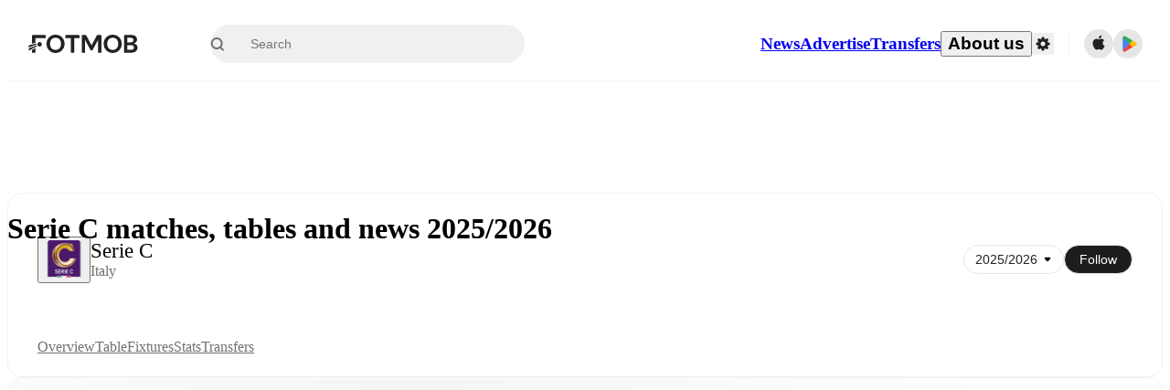

--- FILE ---
content_type: text/javascript;charset=UTF-8
request_url: https://www.fotmob.com/_next/static/chunks/49460.0bae81ae14a1bcd3.js
body_size: 4313
content:
"use strict";(self.webpackChunk_N_E=self.webpackChunk_N_E||[]).push([[49460],{85231:function(e,t,n){n.d(t,{By:function(){return d},dU:function(){return u},ee:function(){return c},k5:function(){return f},lt:function(){return l},nA:function(){return s},oP:function(){return h},sn:function(){return p},zG:function(){return r}});var i=n(70917),a=n(16829),o=n(70747);let r=(0,a.Z)("main",{target:"e10nqng20",label:"PageContainerStyles"})("margin:0 auto;display:grid;grid-template-columns:minmax(0,1fr)\n    min(100%,",o.Q0.maxWidth,")\n    minmax(0,1fr);grid-row-gap:",o.Q0.gap,";width:100%;min-height:100vh;padding-bottom:60px;@media ",o.w5.mobile,"{min-height:calc(100vh - 60px);padding-bottom:",o.Q0.mobileGap,";}",e=>e.isAboutUs&&`
    grid-template-columns: 0 100% 0;
    grid-gap: 0;
  `),l=(0,i.F4)("50%{opacity:0;}","blink"),d=(0,i.F4)("50%{opacity:0.8;}","subtleBlink"),s=(0,i.iv)("@media (hover:hover) and (pointer:fine){:hover,:focus,:focus-within{opacity:0.4;}}","applyHover"),c=(0,i.iv)("@media (hover:hover) and (pointer:fine){:hover,:focus,:focus-within{opacity:0.6;}}","applyMediumHover"),u=(0,i.iv)("@media (hover:hover) and (pointer:fine){:hover,:focus,:focus-within{opacity:0.75;}}","applyLightHover"),p=(0,i.iv)("font-size:14px;font-weight:500;@media ",o.w5.desktop,"{font-size:16px;}","TLSectionTitle"),h=(0,i.iv)("position:fixed;top:min(408px,25%);width:660px;max-height:80%;overflow-y:auto !important;","modalCommonStyles"),f=(0,a.Z)("p",{target:"e10nqng21",label:"TooltipText"})("font-size:12px;color:white;&::first-letter{text-transform:uppercase;}")},97683:function(e,t,n){n.d(t,{g:function(){return o}});var i=n(9364),a=n(95931);function o(){let{tab:e}=(0,a.Ov)();return e||i.Gt.Overview}},37381:function(e,t,n){n.r(t),n.d(t,{default:function(){return z},tabsWithoutPoster:function(){return N}});var i=n(35944);n(67294);var a=n(18952),o=n(9364),r=n(23782),l=n(74867),d=n(5152),s=n.n(d),c=n(16829),u=n(70747),p=n(21952),h=n(95931),f=n(17604),m=n(24830),g=n(1355),v=n(39332),b=n(62734),x=n(39983);let y=(0,c.Z)(m.Link,{shouldForwardProp:e=>"active"!==e&&"showOnMobile"!==e,target:"e10nyr200",label:"NavLinkCSS"})(x.z4,"  @media ",u.w5.mobile,"{",({showOnMobile:e})=>!e&&"display: none;",";}"),w=()=>{let e=b.Ry({season:b.Z_().optional()}),t=(0,h.aM)(),n=e.safeParse(t),{season:i}=n.success?n.data:{season:void 0};return i?`?${new URLSearchParams({season:i}).toString()}`:""},k=()=>{let e=b.Ry({slug:b.IX(b.Z_()).or(b.Z_().transform(e=>[e])).optional(),tab:b.Z_().optional(),id:b.Z_()}),t=(0,v.useParams)(),n=e.safeParse(t);return n.success?n.data:{slug:"",id:""}};var Z=e=>{let{type:t,activeTab:n,name:a,displayName:o,shorterName:r,shallow:l,showOnMobile:d}=e,s=(0,g.g)(a),c=(0,g.g)(n)===(0,g.g)(s),{slug:u,id:p}=k(),h=w(),f=`/${"league"===t?"leagues":"teams"}/${p}/${s}/${u}${h}`;return(0,i.tZ)(y,{href:f,shallow:l,showOnMobile:d,active:c,children:r||o})},T=n(97683),C=n(48525);let S=s()(()=>n.e(38846).then(n.bind(n,38846)),{loadableGenerated:{webpack:()=>[38846]}}),L=s()(()=>Promise.all([n.e(18573),n.e(84982)]).then(n.bind(n,84982)).then(e=>e.OpenSyncCalendarPageButton),{loadableGenerated:{webpack:()=>[84982]}}),P=(0,c.Z)(C.y,{target:"etn25q50",label:"TLNavStickyMobile"})("display:none;@media ",u.w5.mobile,"{display:flex;}"),N={league:[],team:[o.yv.Fixtures,o.yv.Stats]},B=(e,t)=>("league"===e?[o.Tc.Overview,o.Tc.Table,o.Tc.Playoff,o.Tc.Matches,o.Tc.Stats,o.Tc.Transfers,o.Tc.Seasons,o.Tc.News]:[o.yv.Overview,o.yv.Table,o.yv.Squad,o.yv.Transfers,o.yv.History,o.yv.News]).includes(t);var z=function(e){let{tabs:t,type:n,canSyncCalendar:o,shallowLinks:d}=e,{t:s}=(0,l.$)(),{theme:c}=(0,a.F)(),{back:u,push:m}=(0,f.H)(),g=(0,h.Ov)(),v=(0,r.A8)(),b=(0,T.g)(),y=N[n]?.includes(b);return(0,i.BX)(i.HY,{children:[y&&(0,i.BX)(P,{children:[(0,i.BX)("button",{type:"button",onClick:()=>v?u():m("/"),children:[(0,i.tZ)(S,{arrowColor:c.GlobalColorScheme.ChevronSvg.datepickerRightLeft,bgColor:c.DatePicker.DatepickerArrowButton.background}),(0,i.tZ)("span",{children:s("back","Back")})]}),"fixtures"===b&&o&&(0,i.tZ)(L,{teamId:g.id,teamName:g.slug?.[0],shortTeamName:g.slug?.[0],iconFill:c.GlobalColorScheme.IconColor})]}),t?.length&&(0,i.BX)(x.R,{noPoster:y,children:[t.map(e=>(0,i.tZ)(Z,{type:n,showOnMobile:B(n,e),name:(0,p.k)(e),displayName:s(e.toLowerCase(),e),activeTab:b,shallow:d},e)),(0,i.tZ)(x.cb,{})]})]})}},48525:function(e,t,n){n.d(t,{e:function(){return l},y:function(){return d}});var i=n(16829),a=n(70917),o=n(70747),r=n(75712);let l=(0,a.iv)("@media ",o.w5.mobile,"{position:sticky;top:",o.J9,";bottom:0;z-index:",r.U.TLNav,";}","tlNavMobileStyles"),d=(0,i.Z)("div",{target:"ea0h46m0",label:"TLNavStickyCSS"})("display:flex;align-items:center;height:64px;padding:0 24px;justify-content:space-between;position:sticky;bottom:0;z-index:",r.U.TLNav,";background-color:",({theme:e})=>e.GlobalColorScheme.Background.card,";button{display:flex;align-items:center;gap:20px;span{font-size:19px;font-weight:500;}svg{width:30px;height:30px;}&:hover{#prefix__Ellipse_377{fill:",e=>e.theme.DatePicker.DatepickerArrowButton.hoverBackground,";}#prefix__Path_132{fill:",e=>e.theme.DatePicker.DatepickerArrowButton.hoverColor,';}span{text-decoration:underline;}}}[class*="OpenSyncCalendarPageButton"]{svg{width:20px;height:20px;}}@media ',o.w5.tabletAndBelow,"{",({onlyOnDesktop:e})=>e&&"display: none;","    padding:0 16px;height:56px;}")},49460:function(e,t,n){n.r(t),n.d(t,{default:function(){return j}});var i=n(35944),a=n(67294),o=n(49661),r=n(58080),l=n(97683),d=n(37381),s=n(18708),c=n(89377),u=n(94189),p=n(67677),h=n(5152),f=n.n(h),m=n(28169),g=n(95931),v=n(17604),b=n(39332),x=n(40304),y=n(16829),w=n(70917),k=n(85231),Z=n(70747),T=n(24830);let C=(0,y.Z)("span",{target:"eoklcl20",label:"TextOnMobile"})("@media ",Z.w5.tablet,"{display:none;}"),S=(0,y.Z)("span",{target:"eoklcl21",label:"TextOnDesktop"})("@media ",Z.w5.mobile,"{display:none;}"),L=(0,w.iv)('flex-direction:column-reverse;height:auto;align-items:start;gap:16px;[class*="IconAndName"]{align-self:start;}',"tlPosterLeagueMobileCSS"),P=(0,y.Z)("header",{target:"eoklcl22",label:"TLPosterCSS"})("overflow-x:auto;overflow-y:hidden;display:flex;justify-content:space-between;align-items:center;height:72px;padding:16px 8px 8px 8px;@media ",Z.w5.aboveTinyMobile,"{padding:16px 16px 8px 16px;}@media ",Z.w5.tablet,"{padding:16px 24px 8px 24px;}@media ",Z.w5.desktop,"{height:112px;padding:16px 32px 8px 32px;}@media ",Z.w5.mobile,"{",({hideOnMobile:e})=>!e&&L," ",({hideOnMobile:e})=>e&&"display: none;","}"),N=(0,y.Z)("div",{target:"eoklcl23",label:"IconAndName"})("display:flex;gap:16px;align-items:center;justify-content:center;height:48px;img{width:36px;height:36px;}@media ",Z.w5.desktop,"{img{width:42px;height:42px;}}"),B=(0,y.Z)("div",{target:"eoklcl24",label:"NameAndCountryOrFifaRanking"})("display:flex;flex-direction:column;gap:4px;"),z=(0,y.Z)("span",{target:"eoklcl25",label:"TeamOrLeagueName"})("font-weight:500;font-size:19px;@media ",Z.w5.desktop,"{font-size:23px;}"),E=(0,y.Z)("span",{target:"eoklcl26",label:"CountrySpan"})("color:",e=>e.theme.GlobalColorScheme.Text.secondaryText2,";font-size:14px;@media ",Z.w5.desktop,"{font-size:16px;}"),O=(0,y.Z)(T.Link,{target:"eoklcl27",label:"CountryLink"})("color:",e=>e.theme.GlobalColorScheme.Text.secondaryText2,";font-size:14px;@media ",Z.w5.desktop,"{font-size:16px;}",k.ee,";text-decoration:none;&:hover,:focus-visible{text-decoration:underline;}"),M=(0,y.Z)("div",{target:"eoklcl28",label:"FifaRankLink"})("color:",e=>e.theme.GlobalColorScheme.Text.secondaryText2,";font-size:14px;@media ",Z.w5.desktop,"{font-size:16px;}",k.ee,";"),_=(0,y.Z)("div",{target:"eoklcl29",label:"ButtonsWrapper"})("display:flex;gap:16px;align-items:center;justify-content:space-between;width:100%;@media ",Z.w5.tablet,"{width:auto;}");var A=n(38810);let G=(0,y.Z)("span",{target:"e4mu7h30",label:"DataProviderName"})("font-size:14px;font-weight:500;text-align:start;"),I=e=>({enet:"Enetpulse",opta:"Opta"})[e],R=({dataProvider:e})=>(0,A.P)("web-show-data-provider-league-page")?(0,i.tZ)(G,{children:I(e)}):null,H=(0,y.Z)("div",{target:"esna18j0",label:"PopupImageWrap"})("display:flex;justify-content:center;flex-direction:column;img{object-fit:contain;}"),X=f()(()=>Promise.resolve().then(n.bind(n,24830)).then(e=>e.Link),{loadableGenerated:{webpack:()=>[24830]}}),$=f()(()=>Promise.all([n.e(18573),n.e(84982)]).then(n.bind(n,84982)).then(e=>e.OpenSyncCalendarPageButton),{loadableGenerated:{webpack:()=>[84982]}}),D=f()(()=>n.e(33649).then(n.bind(n,33649)),{loadableGenerated:{webpack:()=>[33649]}}),F=({type:e,id:t,width:n})=>(0,i.tZ)(s.R0,{id:t,type:e,children:"team"===e?(0,i.tZ)(o.TeamIcon,{id:t,width:n}):(0,i.tZ)(r.LeagueIcon,{id:t,width:n})}),U=({id:e,name:t,type:n,ccode:o})=>{let r=(0,a.useMemo)(()=>({id:e,name:t,type:n,..."league"===n?{ccode:o}:{}}),[e,t,n,o]);return(0,i.tZ)(m.W,{data:r})};var j=function(e){let{id:t,name:n,tabs:a,shortName:h,country:f,gender:m,type:y,fifaRanking:w,canSyncCalendar:k,allAvailableSeasons:Z,translationMapping:T,selectedSeason:L,latestSeason:A,dataProvider:G}=e,{push:I}=(0,v.H)(),j=(0,b.usePathname)(),{season:q,totwRound:W,round:K,page:Q,...Y}=(0,g.aM)(),J=L&&A!==L?`${n} ${L}`:n,V=(0,c.q)(f,T?.CountryCodes),ee=f?(0,p.N)(f,V,"female"===m):null,et=(0,l.g)(),en=d.tabsWithoutPoster[y]?.includes(et);return a?.length&&t?(0,i.BX)(P,{hideOnMobile:en,isLeague:"league"===y,children:[(0,i.BX)(N,{children:[(0,i.tZ)(x.N,{PopupContent:(0,i.BX)(H,{children:[(0,i.tZ)(F,{type:y,id:t,width:256}),(0,i.tZ)(R,{dataProvider:G})]}),children:(0,i.tZ)("span",{style:{display:"inline-flex",cursor:"pointer"},children:"team"===y?(0,i.tZ)(o.TeamIcon,{id:t,width:"42"}):(0,i.tZ)(r.LeagueIcon,{id:t,width:"42"})})}),(0,i.BX)(B,{children:[(0,i.tZ)(z,{children:(0,i.tZ)(s._d,{id:t,type:y,children:(0,i.BX)(i.HY,{children:[(0,i.tZ)(C,{children:h??n}),(0,i.tZ)(S,{children:J})]})})}),!w&&ee&&(0,i.tZ)(O,{href:ee,children:V}),!w&&!ee&&(0,i.tZ)(E,{children:V}),w&&(0,i.tZ)(X,{href:{pathname:w.fullTableUrl,query:{state:n}},as:w.fullTableUrl,children:(0,i.tZ)(M,{children:`FIFA #${w.rank}`})})]})]}),(0,i.BX)(_,{children:["team"===y&&k&&(0,i.tZ)("div",{className:"syncCalendar",children:(0,i.tZ)($,{teamId:t,teamName:n,shortTeamName:h})}),"league"===y&&(0,i.tZ)(D,{seasons:Z,currentSeason:L,setSelected:e=>{let t=e!==A?{season:(0,u.R)(e)}:{};I({pathname:j,query:{...Y,...t}},void 0,{shallow:!0})}}),(0,i.tZ)(U,{id:t,name:n,type:y,ccode:f})]})]}):null}},21952:function(e,t,n){n.d(t,{k:function(){return i}});let i=e=>{let t=e.toLowerCase();return t.charAt(0).toUpperCase()+t.slice(1)}},23782:function(e,t,n){n.d(t,{Dz:function(){return l},A8:function(){return s},Kr:function(){return d},t$:function(){return o},zi:function(){return r}});var i=n(67294),a=n(35942);function o(e,t=[]){let n=(0,i.useRef)(null);return(0,i.useEffect)(()=>{let i=i=>{let a=t.some(e=>i.target===e);!n.current||n.current.contains(i.target)||a||e(i)};return document.addEventListener("mousedown",i),document.addEventListener("touchstart",i,{passive:!1}),()=>{document.removeEventListener("mousedown",i),document.removeEventListener("touchstart",i)}},[n,e]),n}function r(e){let t=(0,i.useRef)(null);return(0,i.useEffect)(()=>{if(!t?.current)return()=>{};let{parentNode:n}=t.current,i=n.style.position||"initial",{height:a}=n.style;return e?(n.parentNode&&"BODY"===n.parentNode.tagName&&(n.style.height="100vh"),n.style.position="relative"):(n.style.position=i,n.style.height=a),()=>{n.style.position=i,n.style.height=a}},[]),[t]}function l(e,t){let n=(0,i.useRef)(!1);(0,i.useEffect)(()=>{n.current?e():n.current=!0},t)}let d=(e,t,n={},o=null)=>(0,i.useEffect)(()=>{let i=i=>{i.metaKey||i.ctrlKey||(0,a.r)()||(37===i.keyCode&&e(n),39===i.keyCode&&t(n))};return window.addEventListener("keydown",i),()=>{window.removeEventListener("keydown",i)}},[e,t,o]),s=()=>{let[e,t]=(0,i.useState)(!1);return(0,i.useEffect)(()=>{t(window.history.length>2)},[]),e}},35942:function(e,t,n){n.d(t,{r:function(){return i}});let i=()=>{let e=document.activeElement;return e instanceof HTMLInputElement||e instanceof HTMLTextAreaElement||e instanceof HTMLSelectElement||e&&"true"===e.getAttribute("contenteditable")}},24830:function(e,t,n){n.r(t),n.d(t,{Link:function(){return l}});var i=n(35944),a=n(41664),o=n.n(a);n(67294);var r=n(68048);let l=({children:e,href:t,...n})=>{let{getLocaleUrl:a}=(0,r.b)();return(0,i.tZ)(o(),{href:a(t),...n,prefetch:!1,children:e})}}}]);

--- FILE ---
content_type: text/javascript;charset=UTF-8
request_url: https://www.fotmob.com/_next/static/chunks/pages/leagues/%5Bid%5D/%5Btab%5D/%5B%5B...slug%5D%5D-8f6c303679f1f77d.js
body_size: 257
content:
(self.webpackChunk_N_E=self.webpackChunk_N_E||[]).push([[89212],{26665:function(n,u,_){(window.__NEXT_P=window.__NEXT_P||[]).push(["/leagues/[id]/[tab]/[[...slug]]",function(){return _(93247)}])},93247:function(n,u,_){"use strict";_.r(u),_.d(u,{__N_SSP:function(){return e}});var t=_(85357),e=!0;u.default=t.default}},function(n){n.O(0,[15610,83028,85357,92888,49774,40179],function(){return n(n.s=26665)}),_N_E=n.O()}]);

--- FILE ---
content_type: text/javascript;charset=UTF-8
request_url: https://www.fotmob.com/_next/static/chunks/webpack-f8d2e4ad0eadbed7.js
body_size: 8429
content:
!function(){"use strict";var e,c,d,f,a,b,t,n,s,r,i,u,o={},h={};function l(e){var c=h[e];if(void 0!==c)return c.exports;var d=h[e]={id:e,loaded:!1,exports:{}},f=!0;try{o[e].call(d.exports,d,d.exports,l),f=!1}finally{f&&delete h[e]}return d.loaded=!0,d.exports}l.m=o,l.amdO={},e=[],l.O=function(c,d,f,a){if(d){a=a||0;for(var b=e.length;b>0&&e[b-1][2]>a;b--)e[b]=e[b-1];e[b]=[d,f,a];return}for(var t=1/0,b=0;b<e.length;b++){for(var d=e[b][0],f=e[b][1],a=e[b][2],n=!0,s=0;s<d.length;s++)t>=a&&Object.keys(l.O).every(function(e){return l.O[e](d[s])})?d.splice(s--,1):(n=!1,a<t&&(t=a));if(n){e.splice(b--,1);var r=f();void 0!==r&&(c=r)}}return c},l.n=function(e){var c=e&&e.__esModule?function(){return e.default}:function(){return e};return l.d(c,{a:c}),c},d=Object.getPrototypeOf?function(e){return Object.getPrototypeOf(e)}:function(e){return e.__proto__},l.t=function(e,f){if(1&f&&(e=this(e)),8&f||"object"==typeof e&&e&&(4&f&&e.__esModule||16&f&&"function"==typeof e.then))return e;var a=Object.create(null);l.r(a);var b={};c=c||[null,d({}),d([]),d(d)];for(var t=2&f&&e;"object"==typeof t&&!~c.indexOf(t);t=d(t))Object.getOwnPropertyNames(t).forEach(function(c){b[c]=function(){return e[c]}});return b.default=function(){return e},l.d(a,b),a},l.d=function(e,c){for(var d in c)l.o(c,d)&&!l.o(e,d)&&Object.defineProperty(e,d,{enumerable:!0,get:c[d]})},l.f={},l.e=function(e){return Promise.all(Object.keys(l.f).reduce(function(c,d){return l.f[d](e,c),c},[]))},l.u=function(e){return 41664===e?"static/chunks/"+e+"-97c71784feb2e6c8.js":85088===e?"static/chunks/"+e+"-20306f2238af5537.js":5642===e?"static/chunks/5642-0d0fdc22adcaf135.js":49454===e?"static/chunks/"+e+"-ed255ae1c2fe58f8.js":34221===e?"static/chunks/"+e+"-81ae7c84e01a0dfb.js":83253===e?"static/chunks/"+e+"-73af13f63b8bcdd7.js":66839===e?"static/chunks/"+e+"-27a0877f864fc4dd.js":39323===e?"static/chunks/"+e+"-b7177bc5c2674435.js":25675===e?"static/chunks/"+e+"-4a1b0a218f2840ec.js":79250===e?"static/chunks/"+e+"-8fb0301b09c174a4.js":20015===e?"static/chunks/"+e+"-c323db7069c87fa9.js":57484===e?"static/chunks/"+e+"-14fee8aa587c7e3b.js":97106===e?"static/chunks/"+e+"-1d9afb6d37981c3d.js":76112===e?"static/chunks/"+e+"-0e563388f895b754.js":37217===e?"static/chunks/"+e+"-1c895addb7ec0845.js":26503===e?"static/chunks/"+e+"-9ec281560be8d010.js":18573===e?"static/chunks/"+e+"-10c749528edf3a9c.js":84620===e?"static/chunks/"+e+"-a42914e939561a69.js":46100===e?"static/chunks/"+e+"-18894c13802f5768.js":29622===e?"static/chunks/"+e+"-24a7a4e22bdb29d1.js":21357===e?"static/chunks/"+e+"-896897ca3ec6fbf1.js":3599===e?"static/chunks/3599-20a3abc4173bfcc9.js":14890===e?"static/chunks/"+e+"-038587e1bc7f6523.js":43033===e?"static/chunks/"+e+"-b43c784e585efbab.js":28778===e?"static/chunks/"+e+"-296032c8ec0a221a.js":75962===e?"static/chunks/"+e+"-4d5adb7a2a1f92f4.js":89149===e?"static/chunks/"+e+"-d37750e379e4bf17.js":99359===e?"static/chunks/"+e+"-8f16b0b9a276ae19.js":83187===e?"static/chunks/"+e+"-9442f08ef3861104.js":12382===e?"static/chunks/"+e+"-effb0bedfe9ef082.js":57300===e?"static/chunks/"+e+"-0df11a3da96e3cd9.js":17857===e?"static/chunks/"+e+"-eaca97dd9a146b72.js":98388===e?"static/chunks/"+e+"-3d1cdfeab35da6cc.js":49484===e?"static/chunks/"+e+"-49fb8ec558502184.js":97770===e?"static/chunks/"+e+"-77a66b7c911b3e76.js":87536===e?"static/chunks/"+e+"-3c3a54a996ce6ed8.js":66320===e?"static/chunks/"+e+"-7a07512324fbda94.js":42420===e?"static/chunks/"+e+"-bb3b5ce9f987a2ab.js":54815===e?"static/chunks/"+e+"-a214aed32f783b6d.js":50740===e?"static/chunks/"+e+"-aff3874085604fc9.js":40630===e?"static/chunks/bee240a3-0ff6063578fadfac.js":16535===e?"static/chunks/"+e+"-68fc24db68ed42ac.js":78601===e?"static/chunks/"+e+"-95683c24dda11edb.js":88359===e?"static/chunks/"+e+"-59f0a17913d6bdd0.js":45019===e?"static/chunks/"+e+"-7cc8f66187ba691e.js":48484===e?"static/chunks/"+e+"-c175f7894e3b24be.js":35030===e?"static/chunks/"+e+"-eb34baf766652b74.js":75030===e?"static/chunks/"+e+"-94e61e6e2c1437da.js":6413===e?"static/chunks/6413-7b810c420174e623.js":67153===e?"static/chunks/"+e+"-484e467726c33982.js":"static/chunks/"+(({142:"df-18",270:"df-43",1208:"df-52",2754:"df-78",5851:"df-33",6291:"df-7",7617:"df-57",9829:"df-82",10203:"df-40",10597:"df-50",14685:"df-14",16142:"df-36",16464:"df-10",17312:"df-80",19194:"df-12",19245:"089f0acf",21102:"df-22",21405:"df-41",22477:"df-28",22949:"df-86",24630:"df-60",25303:"df-91",25762:"4ad82c5e",26657:"df-1",28411:"df-49",28885:"df-79",28982:"df-88",29289:"df-34",31061:"df-0",31375:"df-9",31486:"df-47",31574:"df-38",33546:"df-30",34050:"df-37",34101:"df-83",35212:"df-87",35531:"df-56",35681:"df-15",36825:"df-39",37570:"df-92",42755:"df-75",42801:"df-69",43515:"df-71",43601:"df-32",45431:"df-8",46410:"df-73",49817:"df-19",51196:"df-20",51444:"df-76",52115:"df-59",52379:"df-24",52412:"df-21",54102:"df-55",54273:"df-67",54774:"df-54",56660:"df-31",56977:"df-17",57620:"df-3",58453:"df-61",59076:"df-23",60296:"ea88be26",61050:"df-62",63073:"df-11",64736:"df-48",66124:"df-70",66175:"df-68",66177:"df-13",66392:"df-89",66575:"df-4",69150:"df-85",71061:"df-44",71096:"df-81",72631:"df-74",73064:"df-42",73824:"df-58",74668:"df-63",75931:"df-16",76437:"df-45",78241:"df-51",79412:"37a763b4",81198:"df-66",81625:"df-2",82663:"df-6",83019:"df-90",83207:"df-64",88264:"df-35",88679:"df-29",91149:"df-65",91151:"df-27",91369:"df-46",91899:"df-72",92575:"df-25",97315:"df-77",98141:"df-84",98919:"df-5",99750:"df-53"})[e]||e)+"."+({142:"68df4e909aab6e2d",175:"af3e0746ea207643",270:"a50a9aeb4eee8a72",314:"40360bca6566a8ea",385:"c6c201332a035128",418:"bdf61fe07c843360",1208:"5dc5062e3d21d011",1349:"4a6ca77b4d1a42db",2754:"cf122ca127d394d3",2887:"84420cc538aef3c8",3413:"cf94a5a15836501b",3414:"88b432ce596cb52e",3538:"6e34f23dbc5469d9",3675:"3968b7aed4f1f359",5094:"ae1a353a4b7972b7",5201:"5d4d88ccb795b1c1",5286:"3431d54bee28b207",5851:"c20e78f5c232b43b",5921:"8bc67b4604e50030",6291:"9681a548763066a0",6322:"15870081d6637535",7154:"accbc55520fd12f6",7185:"571323b7d756551f",7227:"e24e882579ee62c0",7293:"c488ac108e451182",7599:"a185351a7603b30b",7617:"3a247502ab9a7c8e",8036:"7636b4142c7d205c",8173:"b83ecfcc2ce9b0ef",8588:"cfbaf67876c4b491",8646:"5ca4441bfa276724",8715:"a5a424a6d3666f57",8780:"28b8ff4d80679bcf",9513:"a9a18b9311fb1157",9829:"d4ee5f7aa4b3a361",9899:"ced119a2428a5bbf",10203:"91dd8de4e4c74565",10597:"a8da0d7ebad87787",10943:"cbbfb68576fc9124",11186:"2eac5568091eb71b",11309:"6ca1cb806ba955a4",11382:"f38b2e7da1e8cdb5",11471:"a7cc1d9476e297e7",11797:"4c3b1cf5c86c377a",11888:"3e21d0cbc3944502",11932:"d9a02dd9c1a891c8",12193:"d6de4f266a9dddda",12394:"b0daee1f8eebfb85",12565:"045f01b134a67cf7",12649:"aec490980181e508",13478:"480476112809ac5a",13711:"f2935951f08df81c",14568:"adf7ac9ba8119acf",14685:"00e3ffccae46a2bd",14874:"166b02cde85c569c",14965:"34e9b0b4f5702d9a",15043:"2ac3d572bd42da2e",15303:"049d3d99db4ded91",15930:"f6617ffd19492117",15965:"3766d47192c892ca",16142:"d826595b7fcb5739",16212:"c0555e27e5909f75",16464:"4226c877e71ab656",16860:"fd587518597de2e7",16995:"40ac0c1db0ff8016",17312:"fe741c16eaaa59d1",17454:"73e1b1c585e2c184",17523:"c266c38a69879b16",17739:"8830c1049ff7dba1",18565:"d9aca4970a987914",18762:"0de22c9790cbfa61",18787:"e79e317012c8f685",19194:"2084714e0fbff78c",19245:"37b248bdc7c9dd84",19352:"cd7fa3f3a5617c34",19538:"66f1e4a0477f3a6f",19622:"75d51f37c20a9aea",20445:"d3866032ea405436",20853:"6f47600de662691f",21102:"c3e76fdaf64a01fb",21405:"e441f5a94344ad49",21840:"ebf201e8eeb3f87f",22073:"3e6f337c3ad11a31",22477:"8ea9f137dc03e70d",22568:"4d5f9df7780fc192",22720:"e48ce521fdecb831",22949:"44569b5be07d2089",22957:"2eeea5bdff020232",23172:"229deb68a348f9dd",24281:"4374449ebf668ec7",24417:"ccc66b250753455f",24614:"43f4bbf45a6f1c21",24630:"12a40c320179d7cf",24899:"f44c90486566a36c",25303:"892d8aaf5155c94b",25335:"e63d1bb91730fa05",25762:"db973fdd70778723",26141:"e8d4a7a32cd205c9",26358:"c0c39b4685282abd",26657:"01c381891c58559c",26849:"efe02c06971157f5",27168:"18fb6b3f5101880a",27810:"14280d83a53d0329",28210:"d012fb37a4089019",28411:"0a7324fe1cbcbaec",28622:"6e30a3767a53176e",28885:"dfaac406bb099c04",28982:"fc203e4f86c170fb",29289:"a67c65bf1bf4dea5",29908:"864054ccd9ff850f",30080:"8e781d547ef91794",30236:"a5ae2c980e2a367c",30263:"f6c88cb8c3ab49e4",31061:"bea9160381aa1cb4",31375:"54d94d4ed60207f8",31486:"56eb400cad246b02",31574:"9f3c53618d497b1c",31916:"83827c01e7c16c37",32186:"b121e07f546c6d4b",32741:"93aae022b66bbadd",33016:"ba31aba3c4d10b7f",33546:"137cbd0e1162aecf",33649:"d8df827f834b568c",33651:"6a34cdc556c4601d",33699:"3d15b8414e700a15",33775:"02dc947eeeb38ce4",34050:"080d2567bbe4fe16",34101:"35cfdfde4cb82ff0",34507:"9d6266d39c2b1eae",34996:"bc8d1c5d59de75b2",35212:"95bb7b91f0d5725f",35364:"9c23334ff3a4ab80",35531:"148684aeaf7a65be",35681:"46355b1be84ab4a1",36210:"6072f9bf0fe89c41",36263:"428baaf3c791be63",36477:"aae3c1192b3edf85",36825:"a50e6656ec5e8d7a",36920:"e4b255fdd24400e3",37353:"56f19ab7930e545b",37381:"bd9660d5da58a197",37435:"b21487fb4250d7e7",37570:"71452c1f61d1cdea",37811:"07952fd1d24df6a4",38003:"41c9ca96ba303e9c",38203:"0cd8b68b51966454",38291:"9b4296f3be5b43fe",38518:"6319c96536073d8f",38846:"6654ff9be63f5119",39118:"dbe268908dd8a648",39162:"86f5b9b537cb38e1",39429:"629fb3463a5a48cf",39640:"e295ce86385b6d52",39843:"ba9fa6a79dd2d939",40257:"c117cbcc1c4b4ce3",40746:"879ae7de519e3dbe",40877:"a7686fe1aff7871e",41016:"0d156c7d3bccd9ed",41381:"bdb618b7c7110c6a",41717:"60ed23ff3d302f07",41932:"568ae9b3aa0ef124",42755:"bb8a2eab0ce81ab0",42801:"ad0fb608a6a1c2f6",43200:"294b7a3c94d93599",43515:"0e69305a2d93e804",43559:"666eeb3dc18eafdc",43601:"6c1c8ab1f3a6ef8f",43617:"8353e32b2ddc0438",43910:"1e56408ac30c91a0",44895:"f6889a0366600444",44979:"6e733e567d6edecc",45012:"0e4e1c7c4828c85e",45431:"1856d6323a8dc36e",45455:"f21f112769604254",45797:"f34a6c9676a008c7",46186:"0c6e41dbbbf51a14",46219:"8fc5b2aaf968b833",46410:"bb2505ee2df83808",46741:"f09d43b4890a8351",46846:"d3b3e031207fcd7f",47046:"b489699c77926883",47090:"1a66c35c1e6ffbbf",47306:"c9689c10807e014b",47409:"a4432ae9bb19e8cc",48030:"68ccadc3803a1318",48157:"fb7c2b3dac9fe8fb",48335:"2742d4bc8d594008",48587:"72b0618b34523012",48690:"866ae4fece197989",48910:"bd72eb91245d8c73",49460:"0bae81ae14a1bcd3",49540:"584b191bb611c0ce",49661:"11ed5dba6d8dd40f",49697:"810175b2b7714832",49750:"071504063259b11c",49817:"9505802919adcfb7",50031:"84da5407f093fed3",50668:"28abc1e7e46f42a7",50859:"f1aba1f51ee22b2a",51163:"b6bd26b3eb29a524",51196:"2cee377d5c712cea",51444:"d31a7c57dd1bd389",52115:"b8f5fdc0f213fb96",52379:"a8a22829eae25c80",52412:"cb5d4f9ef357e6d5",52535:"1c47b45fb7aa0630",54102:"6fb7ce4fe33650ca",54273:"05284ae202e1315d",54774:"7aaf0078841c1d09",55756:"0ff3ea39b2cbfeb6",56540:"22522fc029093599",56641:"f9f82189fe1ea4c2",56660:"e8d7b263ae28f8a2",56819:"811466590ebe4658",56851:"81ab91c146974080",56937:"82270a12b43aabbc",56977:"8fbe37430e690028",57068:"b56951770ee0a9bc",57620:"0fc9745988d933b5",58080:"7765c9c26eef31cb",58420:"8211c17b6e7993b6",58453:"936ed0dff14e4f70",58645:"95aa595dabc5af56",59076:"f4d30d4abb53634e",59097:"59a77953db6f70eb",60296:"65b24ed3a7f9e323",60471:"9340945e92057ccf",60972:"2ca3cfa7af91d3c9",61050:"42ff47197ea61c4e",61414:"ad506aaf5f97c695",61512:"117229d54e195987",62144:"7e79bd9aad098f2b",62689:"5c947d81bfae4851",63073:"1788cf3d54d8994a",63227:"c9a629395b4b6f56",64245:"f99fa5ec18ff2400",64533:"c2bb6a09876d0b4c",64576:"9dcd0d25970a7a4b",64619:"29628d0a3a0e6e64",64686:"1b1841934c98dc35",64736:"4287c3bc9fbbcb3b",65268:"47c523f377f50195",65302:"82c43f0141af3d21",66076:"b22a57380153b6a7",66124:"dc9fb7bcce68a8ef",66175:"9f189bb0e2aebb22",66177:"5973feaf25b2442f",66319:"7ca250b2622ba065",66392:"b3d8c9ea76f81da4",66575:"5718cea983bd942b",66659:"6688866e44e52466",66920:"13ffa0ee362c9f14",67445:"6f009002b809f04c",67583:"7d56eadb1dd79cd8",67869:"71483c17d0b75fd8",68195:"9f26d19a7cb89fb7",68360:"8c802d3879881239",69113:"9051ac533b18b2fc",69150:"ca5875f9d3f9424e",69260:"d40839063cddd7cc",69343:"acb8ed9b53ec2350",69747:"b069e03e237ccd17",69800:"9c8c516035fb8ef0",70042:"4d2d834c1f81f7e4",70215:"c6a62736b0f1f759",71061:"b518c382458ba664",71096:"3b89c18fb92b2259",71383:"31fe7134f4714059",72631:"15018b910ce4a62d",73064:"c55d2e336dfe4d7a",73078:"64250679b78750d8",73173:"fe22131d0e299053",73824:"61c2e132df7d92d0",73857:"af2e1208880a0266",74269:"b587d2b56a7dcd4a",74668:"525d4805aafd112a",74865:"278a8f14fce70708",75572:"c9f9f12a1979bee8",75832:"3e4a76df7be694fd",75931:"c0b9fd4af8873e4d",76077:"df5f19be24d1bc8f",76119:"d6e6d48895b03a19",76164:"f2f56fb404dbc5ac",76437:"adc2e5d64a87e5d4",76479:"d68efdcbd4a048bc",77121:"d6f59096004408be",77178:"6379f301cc63610f",77516:"27e08acb306380ce",77545:"1bd988f79967cf5f",77821:"2e6ed7f0a06e5ded",78181:"f39eb21aa45bb938",78241:"505bb90111c3e68a",78377:"0771b2989f697a5f",78651:"3330ec22911de740",78772:"9209b545c4a5d30d",79412:"46ca4474b975a0b5",79508:"c99f407306297829",79742:"2fc2caaaba1e8516",80219:"9899f0e5b052c8b5",81198:"c1f863ae3e864f52",81625:"718a5478df9d0e18",81794:"af284f89f41e8c6a",81922:"13108107ce075e7a",82095:"44fe07f5d49ae069",82098:"e676c0dc7c844556",82249:"1e62dffaf53b4850",82655:"7cf31b9803a7c626",82663:"1ce97f7a9ef7dc14",82687:"893b2034a7eb0f59",83019:"a9170eadb3a7167b",83143:"ecc8c4fbb300aaa6",83170:"439afb40aeaa1641",83207:"03a08bc2ee0c7068",83436:"3026783f23e3cd16",84170:"8655fb99d31e4461",84982:"c66df802997c3c78",85542:"b069cbc96cc0bf31",85692:"8498ac78a55c9c89",85798:"99ee0c51f5c9a6f1",86211:"c3631d497361954d",86739:"3c1ae80a939ce4e8",86996:"0c52bdeb5a69f53a",87422:"d521459d834b4b94",88066:"6d423524f0f3fc33",88264:"0cb8c3fc91d408e1",88513:"0f2e51d7dfeeb6b9",88609:"e97d209d168bb53f",88625:"48a79fc542e1fef6",88679:"82bf779f31fb70f3",89220:"c1e899958396e092",89225:"5287d0f12aa458d4",89330:"2c3bedd7f7952b07",90118:"534922ff3b532f3b",90512:"781bf4a4a1d9d07f",90649:"b47993bfced909c7",90756:"2c1ae64a8b1d30aa",91149:"416f07733701fabe",91151:"e7817bd9e71085ae",91369:"b12b5abcee2576e1",91511:"7642bc0b52e2f2cf",91565:"cb37507e152e983c",91891:"f8d8018583e354ab",91899:"0f5f328c84ade2dc",92575:"eced69753b257469",92580:"b3cf9c05ef586d3d",93078:"2f77f3413105efe8",93475:"41543a69ce9bb417",94089:"dac56b586efa31ba",94252:"bfb2256abae09b53",94977:"fb988aaf56bb0d7a",96283:"1d4b6108d11ab0f5",96548:"a3c75f4dc50cb5c4",96679:"9d4000a6ede69cab",96874:"3fddcd1dd7ceb2ee",97214:"6fdde19f2874bbef",97315:"8611261d113f993b",97577:"d32baa4e5935097a",98085:"8b6638c8c416fe09",98141:"8155e056b0af12ed",98212:"86c37975c4b86b3e",98274:"50a766102652c1ce",98352:"2d8438aa63deb494",98700:"df7dd0de22dce98d",98727:"3ff5b5bf5be06ca2",98919:"70b8916aa3156389",99170:"573304b837a2b621",99625:"8a1f4afaf1f15819",99750:"602d33343d762019"})[e]+".js"},l.miniCssF=function(e){return"static/css/"+({9899:"8f0c69d835bfb27e",24614:"4092cb3d8001a731",36477:"ae3b831a8898dbcc",56851:"13fa4cedaff41606",78772:"303db8ae89685fdc"})[e]+".css"},l.g=function(){if("object"==typeof globalThis)return globalThis;try{return this||Function("return this")()}catch(e){if("object"==typeof window)return window}}(),l.hmd=function(e){return(e=Object.create(e)).children||(e.children=[]),Object.defineProperty(e,"exports",{enumerable:!0,set:function(){throw Error("ES Modules may not assign module.exports or exports.*, Use ESM export syntax, instead: "+e.id)}}),e},l.o=function(e,c){return Object.prototype.hasOwnProperty.call(e,c)},f={},a="_N_E:",l.l=function(e,c,d,b){if(f[e]){f[e].push(c);return}if(void 0!==d)for(var t,n,s=document.getElementsByTagName("script"),r=0;r<s.length;r++){var i=s[r];if(i.getAttribute("src")==e||i.getAttribute("data-webpack")==a+d){t=i;break}}t||(n=!0,(t=document.createElement("script")).charset="utf-8",t.timeout=120,l.nc&&t.setAttribute("nonce",l.nc),t.setAttribute("data-webpack",a+d),t.src=l.tu(e)),f[e]=[c];var u=function(c,d){t.onerror=t.onload=null,clearTimeout(o);var a=f[e];if(delete f[e],t.parentNode&&t.parentNode.removeChild(t),a&&a.forEach(function(e){return e(d)}),c)return c(d)},o=setTimeout(u.bind(null,void 0,{type:"timeout",target:t}),12e4);t.onerror=u.bind(null,t.onerror),t.onload=u.bind(null,t.onload),n&&document.head.appendChild(t)},l.r=function(e){"undefined"!=typeof Symbol&&Symbol.toStringTag&&Object.defineProperty(e,Symbol.toStringTag,{value:"Module"}),Object.defineProperty(e,"__esModule",{value:!0})},l.nmd=function(e){return e.paths=[],e.children||(e.children=[]),e},l.tt=function(){return void 0===b&&(b={createScriptURL:function(e){return e}},"undefined"!=typeof trustedTypes&&trustedTypes.createPolicy&&(b=trustedTypes.createPolicy("nextjs#bundler",b))),b},l.tu=function(e){return l.tt().createScriptURL(e)},l.p="/_next/",t=function(e,c,d,f){var a=document.createElement("link");return a.rel="stylesheet",a.type="text/css",a.onerror=a.onload=function(b){if(a.onerror=a.onload=null,"load"===b.type)d();else{var t=b&&("load"===b.type?"missing":b.type),n=b&&b.target&&b.target.href||c,s=Error("Loading CSS chunk "+e+" failed.\n("+n+")");s.code="CSS_CHUNK_LOAD_FAILED",s.type=t,s.request=n,a.parentNode.removeChild(a),f(s)}},a.href=c,document.head.appendChild(a),a},n=function(e,c){for(var d=document.getElementsByTagName("link"),f=0;f<d.length;f++){var a=d[f],b=a.getAttribute("data-href")||a.getAttribute("href");if("stylesheet"===a.rel&&(b===e||b===c))return a}for(var t=document.getElementsByTagName("style"),f=0;f<t.length;f++){var a=t[f],b=a.getAttribute("data-href");if(b===e||b===c)return a}},s={62272:0},l.f.miniCss=function(e,c){s[e]?c.push(s[e]):0!==s[e]&&({9899:1,24614:1,36477:1,56851:1,78772:1})[e]&&c.push(s[e]=new Promise(function(c,d){var f=l.miniCssF(e),a=l.p+f;if(n(f,a))return c();t(e,a,c,d)}).then(function(){s[e]=0},function(c){throw delete s[e],c}))},r={62272:0},l.f.j=function(e,c){var d=l.o(r,e)?r[e]:void 0;if(0!==d){if(d)c.push(d[2]);else if(/^((622|787)72|24614|36477|56851|9899)$/.test(e))r[e]=0;else{var f=new Promise(function(c,f){d=r[e]=[c,f]});c.push(d[2]=f);var a=l.p+l.u(e),b=Error();l.l(a,function(c){if(l.o(r,e)&&(0!==(d=r[e])&&(r[e]=void 0),d)){var f=c&&("load"===c.type?"missing":c.type),a=c&&c.target&&c.target.src;b.message="Loading chunk "+e+" failed.\n("+f+": "+a+")",b.name="ChunkLoadError",b.type=f,b.request=a,d[1](b)}},"chunk-"+e,e)}}},l.O.j=function(e){return 0===r[e]},i=function(e,c){var d,f,a=c[0],b=c[1],t=c[2],n=0;if(a.some(function(e){return 0!==r[e]})){for(d in b)l.o(b,d)&&(l.m[d]=b[d]);if(t)var s=t(l)}for(e&&e(c);n<a.length;n++)f=a[n],l.o(r,f)&&r[f]&&r[f][0](),r[f]=0;return l.O(s)},(u=self.webpackChunk_N_E=self.webpackChunk_N_E||[]).forEach(i.bind(null,0)),u.push=i.bind(null,u.push.bind(u)),l.nc=void 0}();

--- FILE ---
content_type: text/javascript;charset=UTF-8
request_url: https://www.fotmob.com/_next/static/chunks/78601-95683c24dda11edb.js
body_size: 3402
content:
"use strict";(self.webpackChunk_N_E=self.webpackChunk_N_E||[]).push([[78601],{67838:function(t,e,n){n.d(e,{Z:function(){return l}});var r=n(67294),o=n.t(r,2),i=n(73546),s=n(35971),a=n(34168);let u=o.useSyncExternalStore;function l(t,e={}){let n=(0,a.Z)(),o="undefined"!=typeof window&&void 0!==window.matchMedia,{defaultMatches:l=!1,matchMedia:c=o?window.matchMedia:null,ssrMatchMedia:p=null,noSsr:d=!1}=function(t){let{theme:e,name:n,props:r}=t;return e&&e.components&&e.components[n]&&e.components[n].defaultProps?(0,s.Z)(e.components[n].defaultProps,r):r}({name:"MuiUseMediaQuery",props:e,theme:n}),f="function"==typeof t?t(n):t;return(void 0!==u?function(t,e,n,o,i){let s=r.useCallback(()=>e,[e]),a=r.useMemo(()=>{if(i&&n)return()=>n(t).matches;if(null!==o){let{matches:e}=o(t);return()=>e}return s},[s,t,o,i,n]),[l,c]=r.useMemo(()=>{if(null===n)return[s,()=>()=>{}];let e=n(t);return[()=>e.matches,t=>(e.addListener(t),()=>{e.removeListener(t)})]},[s,n,t]);return u(c,l,a)}:function(t,e,n,o,s){let[a,u]=r.useState(()=>s&&n?n(t).matches:o?o(t).matches:e);return(0,i.Z)(()=>{let e=!0;if(!n)return;let r=n(t),o=()=>{e&&u(r.matches)};return o(),r.addListener(o),()=>{e=!1,r.removeListener(o)}},[t,n]),a})(f=f.replace(/^@media( ?)/m,""),l,c,p,d)}},98885:function(t,e,n){n.d(e,{cn:function(){return f},d0:function(){return d},Ix:function(){return h},ZP:function(){return x}});var r=n(63366),o=n(94578),i=n(67294),s=n(73935),a={disabled:!1},u=n(220),l=n(59391),c="unmounted",p="exited",d="entering",f="entered",h="exiting",m=function(t){function e(e,n){r=t.call(this,e,n)||this;var r,o,i=n&&!n.isMounting?e.enter:e.appear;return r.appearStatus=null,e.in?i?(o=p,r.appearStatus=d):o=f:o=e.unmountOnExit||e.mountOnEnter?c:p,r.state={status:o},r.nextCallback=null,r}(0,o.Z)(e,t),e.getDerivedStateFromProps=function(t,e){return t.in&&e.status===c?{status:p}:null};var n=e.prototype;return n.componentDidMount=function(){this.updateStatus(!0,this.appearStatus)},n.componentDidUpdate=function(t){var e=null;if(t!==this.props){var n=this.state.status;this.props.in?n!==d&&n!==f&&(e=d):(n===d||n===f)&&(e=h)}this.updateStatus(!1,e)},n.componentWillUnmount=function(){this.cancelNextCallback()},n.getTimeouts=function(){var t,e,n,r=this.props.timeout;return t=e=n=r,null!=r&&"number"!=typeof r&&(t=r.exit,e=r.enter,n=void 0!==r.appear?r.appear:e),{exit:t,enter:e,appear:n}},n.updateStatus=function(t,e){if(void 0===t&&(t=!1),null!==e){if(this.cancelNextCallback(),e===d){if(this.props.unmountOnExit||this.props.mountOnEnter){var n=this.props.nodeRef?this.props.nodeRef.current:s.findDOMNode(this);n&&(0,l.Q)(n)}this.performEnter(t)}else this.performExit()}else this.props.unmountOnExit&&this.state.status===p&&this.setState({status:c})},n.performEnter=function(t){var e=this,n=this.props.enter,r=this.context?this.context.isMounting:t,o=this.props.nodeRef?[r]:[s.findDOMNode(this),r],i=o[0],u=o[1],l=this.getTimeouts(),c=r?l.appear:l.enter;if(!t&&!n||a.disabled){this.safeSetState({status:f},function(){e.props.onEntered(i)});return}this.props.onEnter(i,u),this.safeSetState({status:d},function(){e.props.onEntering(i,u),e.onTransitionEnd(c,function(){e.safeSetState({status:f},function(){e.props.onEntered(i,u)})})})},n.performExit=function(){var t=this,e=this.props.exit,n=this.getTimeouts(),r=this.props.nodeRef?void 0:s.findDOMNode(this);if(!e||a.disabled){this.safeSetState({status:p},function(){t.props.onExited(r)});return}this.props.onExit(r),this.safeSetState({status:h},function(){t.props.onExiting(r),t.onTransitionEnd(n.exit,function(){t.safeSetState({status:p},function(){t.props.onExited(r)})})})},n.cancelNextCallback=function(){null!==this.nextCallback&&(this.nextCallback.cancel(),this.nextCallback=null)},n.safeSetState=function(t,e){e=this.setNextCallback(e),this.setState(t,e)},n.setNextCallback=function(t){var e=this,n=!0;return this.nextCallback=function(r){n&&(n=!1,e.nextCallback=null,t(r))},this.nextCallback.cancel=function(){n=!1},this.nextCallback},n.onTransitionEnd=function(t,e){this.setNextCallback(e);var n=this.props.nodeRef?this.props.nodeRef.current:s.findDOMNode(this),r=null==t&&!this.props.addEndListener;if(!n||r){setTimeout(this.nextCallback,0);return}if(this.props.addEndListener){var o=this.props.nodeRef?[this.nextCallback]:[n,this.nextCallback],i=o[0],a=o[1];this.props.addEndListener(i,a)}null!=t&&setTimeout(this.nextCallback,t)},n.render=function(){var t=this.state.status;if(t===c)return null;var e=this.props,n=e.children,o=(e.in,e.mountOnEnter,e.unmountOnExit,e.appear,e.enter,e.exit,e.timeout,e.addEndListener,e.onEnter,e.onEntering,e.onEntered,e.onExit,e.onExiting,e.onExited,e.nodeRef,(0,r.Z)(e,["children","in","mountOnEnter","unmountOnExit","appear","enter","exit","timeout","addEndListener","onEnter","onEntering","onEntered","onExit","onExiting","onExited","nodeRef"]));return i.createElement(u.Z.Provider,{value:null},"function"==typeof n?n(t,o):i.cloneElement(i.Children.only(n),o))},e}(i.Component);function E(){}m.contextType=u.Z,m.propTypes={},m.defaultProps={in:!1,mountOnEnter:!1,unmountOnExit:!1,appear:!1,enter:!0,exit:!0,onEnter:E,onEntering:E,onEntered:E,onExit:E,onExiting:E,onExited:E},m.UNMOUNTED=c,m.EXITED=p,m.ENTERING=d,m.ENTERED=f,m.EXITING=h;var x=m},220:function(t,e,n){var r=n(67294);e.Z=r.createContext(null)},59391:function(t,e,n){n.d(e,{Q:function(){return r}});var r=function(t){return t.scrollTop}},94578:function(t,e,n){n.d(e,{Z:function(){return o}});var r=n(89611);function o(t,e){t.prototype=Object.create(e.prototype),t.prototype.constructor=t,(0,r.Z)(t,e)}},28153:function(t,e,n){n.d(e,{v:function(){return f}});var r=n(67294),o=n(91094),i=n(85893),s=n(78576);let a=t=>{let[e,n]=(0,s.w)(t),[o,i]=(0,r.useState)();return[{menuItemFocus:o,...e},n,(t,e)=>{i({position:t,alwaysUpdate:e}),n(!0)}]},u=(t,e)=>{let[n]=(0,r.useState)({});return{onMouseDown:()=>{n.v=t&&"closed"!==t},onClick:t=>n.v?n.v=!1:e(!0,t)}};var l=n(56610),c=n(16741),p=n(93462);let d=19>parseInt(r.version),f=(0,r.forwardRef)(function({"aria-label":t,captureFocus:e,initialOpen:n,menuButton:s,instanceRef:f,onMenuChange:h,...m},E){let[x,v,b]=a({...m,onMenuChange:h}),{state:k}=x,C=(0,c.tr)(k),S=(0,r.useRef)(null),y=u(k,(t,e)=>b(e.detail?void 0:p.td.FIRST)),g=(0,r.useCallback)(t=>{v(!1),t.key&&S.current.focus()},[v]),M=(0,c.Dx)(s,{open:C});if(!M||!M.type)throw Error("Menu requires a menuButton prop.");let D={...(0,c.dG)({onKeyDown:t=>{switch(t.key){case p.R8.UP:b(p.td.LAST);break;case p.R8.DOWN:b(p.td.FIRST);break;default:return}t.preventDefault()},...y},M.props),ref:(0,l.Q)(d?M.ref:M.props.ref,S)};"MenuButton"===(0,c.oY)(M.type)&&(D.isOpen=C);let O=(0,r.cloneElement)(M,D);return(0,r.useImperativeHandle)(f,()=>({openMenu:b,closeMenu:()=>v(!1)})),(0,i.jsxs)(r.Fragment,{children:[O,(0,i.jsx)(o.B,{...m,...x,"aria-label":t||("string"==typeof M.props.children?M.props.children:"Menu"),anchorRef:S,ref:E,onClose:g})]})})},2783:function(t,e,n){n.d(e,{s:function(){return p}});var r=n(67294),o=n(85893),i=n(20887),s=n(93462),a=n(20043),u=n(56610),l=n(64534),c=n(16741);let p=(0,l.m)("MenuItem",function({className:t,value:e,href:n,type:l,checked:p,disabled:d,children:f,onClick:h,isHovering:m,itemRef:E,externalRef:x,...v}){let b=!!d,{mouseOver:k,setHover:C,...S}=(0,i.Q)(E,E,m,b),y=(0,r.useContext)(s.AH),g=(0,r.useContext)(s.L1),M="radio"===l,D="checkbox"===l,O=!!n&&!b&&!M&&!D,R=M?g.value===e:!!D&&!!p,N=t=>{if(b){t.stopPropagation(),t.preventDefault();return}let n={value:e,syntheticEvent:t};void 0!==t.key&&(n.key=t.key),D&&(n.checked=!R),M&&(n.name=g.name),(0,c.Dx)(h,n),M&&(0,c.Dx)(g.onRadioChange,n),y.handleClick(n,D||M)},T=(0,r.useMemo)(()=>({type:l,disabled:b,hover:k||m,checked:R,anchor:O}),[l,b,k,m,R,O]),w=(0,c.dG)({...S,onPointerDown:C,onKeyDown:t=>{if(m)switch(t.key){case s.R8.ENTER:t.preventDefault();case s.R8.SPACE:O?E.current.click():N(t)}},onClick:N},v),P={role:M?"menuitemradio":D?"menuitemcheckbox":s.CM,"aria-checked":M||D?R:void 0,...(0,c.$7)(b,m),...w,ref:(0,u.Q)(x,E),className:(0,a.l)({block:s.nJ,element:s.np,modifiers:T,className:t}),children:(0,r.useMemo)(()=>(0,c.Dx)(f,T),[f,T])};return O?(0,o.jsx)("li",{role:s.dW,children:(0,o.jsx)("a",{href:n,...P})}):(0,o.jsx)("li",{...P})})},44109:function(t,e,n){let r;n.d(e,{A1:function(){return l},C8:function(){return u}});let o=(t,e=[])=>{let n={};return Object.defineProperty(n,"name",{value:t(),enumerable:!0}),e.forEach(e=>{Object.defineProperty(n,e.split("-").reduce((t,e)=>`${t}${e[0].toUpperCase()}${e.slice(1)}`),{value:t(e),enumerable:!0})}),n},i=(t,e)=>e.map(e=>`${t}-${e}`),s=i("dir",["left","right","top","bottom"]),a=(r="szh-menu",t=>e=>{let n=`.${r}`;return t&&(n+=`__${t}`),e&&(n+=`--${e}`),n}),u=o(a(),[...i("state",["opening","open","closing","closed"]),...i("align",["start","center","end"]),...s]),l=o(a("item"),["hover","disabled","anchor","checked","open","submenu","focusable","type-radio","type-checkbox"])}}]);